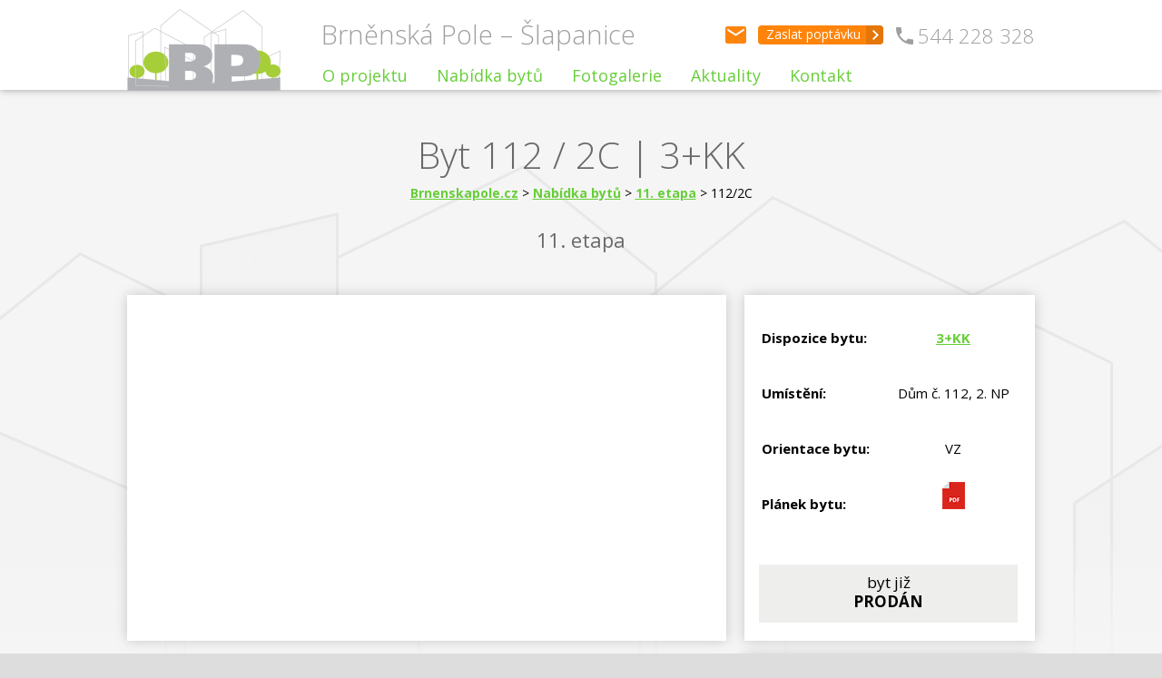

--- FILE ---
content_type: text/html
request_url: https://www.brnenskapole.cz/nabidka-bytu/11-etapa/byt-brno-3+KK-112-2c
body_size: 9374
content:
<!DOCTYPE html>
<html lang="cs" dir="ltr">
	<head>
		<meta name="viewport" content="initial-scale=1.0, user-scalable=no">
    <meta name="author" content="Comerto">
		<link rel="shortcut icon" href="/gfx/brnenska-pole-favicon.ico" />
    <meta property="og:image" content="https://www.brnenskapole.cz/gfx/brnenska-pole.jpg" />
        
        <script type="text/javascript" src="https://www.brnenskapole.cz/frams/pub/js/jquery-1.7.2.min.js"></script>        
		<meta charset="utf-8"><meta name="robots" content="index,follow" />
<link rel="canonical" href="https://www.brnenskapole.cz/nabidka-bytu/11-etapa/byt-brno-3+KK-112-2c"  />
<meta name="google-site-verification" content="s-QPJ5aBs5UygW5z0OogvueWkhgxRfdY-b-X37b8Ym0" />
<link rel="stylesheet" type="text/css" href="/gfx/x_auto_min_a0f489ea0ba535839058a5286aa8ec43.css"  />
<title>Prodej bytu 112/2C (3+KK, Brno - Šlapanice)  | Brněnská pole</title>
<script async src="https://www.googletagmanager.com/gtag/js?id=UA-19617853-1"></script><script>window.dataLayer = window.dataLayer || []; function gtag(){dataLayer.push(arguments);} gtag('js',new Date()); gtag('config', 'UA-19617853-1'); </script>
		
		<link href='https://fonts.googleapis.com/css?family=Open+Sans:400,300,300italic,400italic,600,600italic,700,700italic,800,800italic&subset=latin,latin-ext' rel='stylesheet' type='text/css' />
		<meta name="seznam-wmt" content="Icc60o7qqtNMb88RS9MrdzDruqFyNrY6" />
		<meta name="seznam-wmt" content="nAW2wBe4JlVcKtCQuaNwPX0al2NbGsJl" />
    <script src="/gfx/smooth-scroll.js"></script>
		<script src="/gfx/stellar.js"></script>
		<script>
			//----------------- stellar.js
		
			$(function(){
				var ua = navigator.userAgent,
				isMobileWebkit = /WebKit/.test(ua) && /Mobile/.test(ua);

				if (isMobileWebkit) {
					$('html').addClass('mobile');
				}else{
					if(!$.browser.msie){
						$.stellar({
							horizontalScrolling: false,
							verticalOffset: 0
						});
					}
				}
			});
		</script>
	</head>

	<body class="not_mobile not_tablet chrome page_id_202">
		<div class="topBar">
			<div class="content">
				
				<a href="/" title="Prodej bytů Šlapanice - Nové byty Brno" class="logo_link"><img src="/gfx/logo-nove-byty-brno.png" title="Brněnská pole - Nové byty ve Šlapanicích, byty Brno-Venkov" alt="Prodej bytů Šlapanice - nové byty Brno" class="logo" /></a>
				<div class="name_of_pages">Brněnská Pole – Šlapanice</div>
				<div class="name_of_pages_mobile_wrapper"><table style="height: 100%;width: 100%;"><tr><td valign="middle" style=""><div class="name_of_pages mobile">Brněnská Pole Šlapanice</div></td></tr></table></div>
				<div class="mobile_menu_launcher_wrapper"><div class="mobile_menu_launcher"></div></div>
				<div class="c2a_right">
					<div class="telephone">544 228 328</div>
					<a class="send_demand" href="#">
						Zaslat poptávku
						<div class="send_demand_arrow"></div>
					</a>
					<a href="mailto:info@brnenskapole.cz" class="mailto_envelope"></a>
				</div>
				<ul  id="menu"  class="sub_0 menu"><li class="open first  sub_0_li" id="menu_2_li" ><a href="https://www.brnenskapole.cz/o-projektu" title="O projektu | nové byty Šlapanice" class="open first  sub_0_a"  id="menu_2_a"  >O projektu</a><ul  class="sub_1 "><li class="first  sub_1_li" id="menu_23_li" ><a href="https://www.brnenskapole.cz/o-projektu/lokalita-a-projekt" title="Lokalita a projekt | nové byty Šlapanice" class="first  sub_1_a"  id="menu_23_a"  >Lokalita a projekt</a></li><li class=" sub_1_li" id="menu_28_li" ><a href="https://www.brnenskapole.cz/o-projektu/lokalita-zastavby-na-mape" title="Lokalita zástavby na mapě | nové byty Šlapanice" class=" sub_1_a"  id="menu_28_a"  >Lokalita zástavby na mapě</a></li><li class=" sub_1_li" id="menu_221_li" ><a href="https://www.brnenskapole.cz/o-projektu/obcanska-vybavenost-slapanice" title="Občanská vybavenost Šlapanic | nové byty Šlapanice" class=" sub_1_a"  id="menu_221_a"  >Občanská vybavenost Šlapanic</a></li><li class=" sub_1_li" id="menu_27_li" ><a href="https://www.brnenskapole.cz/o-projektu/plan-zastavby" title="Plán zástavby | nové byty Šlapanice" class=" sub_1_a"  id="menu_27_a"  >Plán zástavby</a></li><li class=" sub_1_li" id="menu_170_li" ><a href="https://www.brnenskapole.cz/o-projektu/standardni-vybaveni-bytu-so-118_119-so-301_302" title="Standardní vybavení bytů SO 118-119, SO 301-302 | nové byty Šlapanice" class=" sub_1_a"  id="menu_170_a"  >Standardní vybavení bytů SO 118-119, SO 301-302</a></li><li class=" sub_1_li" id="menu_25_li" ><a href="https://www.brnenskapole.cz/o-projektu/kvalita-stavby-z-hlediska-energeticke-narocnosti" title="Kvalita stavby z hlediska energetické náročnosti | nové byty Šlapanice" class=" sub_1_a"  id="menu_25_a"  >Kvalita stavby z hlediska energetické náročnosti</a></li><li class="last  sub_1_li" id="menu_24_li" ><a href="https://www.brnenskapole.cz/o-projektu/partneri" title="Partneři | nové byty Šlapanice" class="last  sub_1_a"  id="menu_24_a"  >Partneři</a></li></ul></li><li class="parent  sub_0_li" id="menu_266_li" ><a href="https://www.brnenskapole.cz/nabidka-bytu" title="Nabídka bytů | nové byty Šlapanice" class="parent  sub_0_a"  id="menu_266_a"  >Nabídka bytů</a></li><li class="open  sub_0_li" id="menu_5_li" ><a href="https://www.brnenskapole.cz/fotogalerie" title="Fotogalerie | nové byty Šlapanice" class="open  sub_0_a"  id="menu_5_a"  >Fotogalerie</a><ul  class="sub_1 "><li class="first  sub_1_li" id="menu_31_li" ><a href="https://www.brnenskapole.cz/fotogalerie/letecke-foto-arealu" title="Letecké foto areálu | nové byty Šlapanice" class="first  sub_1_a"  id="menu_31_a"  >Letecké foto areálu</a></li><li class=" sub_1_li" id="menu_29_li" ><a href="https://www.brnenskapole.cz/fotogalerie/prubeh-vystavby" title="Průběh výstavby | nové byty Šlapanice" class=" sub_1_a"  id="menu_29_a"  >Průběh výstavby</a></li><li class="last  sub_1_li" id="menu_30_li" ><a href="https://www.brnenskapole.cz/fotografie/vizualizace" title="Vizualizace | nové byty Šlapanice" class="last  sub_1_a"  id="menu_30_a"  >Vizualizace</a></li></ul></li><li class=" sub_0_li" id="menu_6_li" ><a href="https://www.brnenskapole.cz/aktuality" title="Aktuality | nové byty Šlapanice" class=" sub_0_a"  id="menu_6_a"  >Aktuality</a></li><li class="last  sub_0_li" id="menu_8_li" ><a href="https://www.brnenskapole.cz/kontakt" title="Kontakt | nové byty Šlapanice" class="last  sub_0_a"  id="menu_8_a"  >Kontakt</a></li></ul>			</div>
		</div>
		<div class="mobile_menu"><ul  id="menu"  class="sub_0 menu"><li class="open first  sub_0_li" id="menu_2_li" ><a href="https://www.brnenskapole.cz/o-projektu" title="O projektu | nové byty Šlapanice" class="open first  sub_0_a"  id="menu_2_a"  >O projektu</a><ul  class="sub_1 "><li class="first  sub_1_li" id="menu_23_li" ><a href="https://www.brnenskapole.cz/o-projektu/lokalita-a-projekt" title="Lokalita a projekt | nové byty Šlapanice" class="first  sub_1_a"  id="menu_23_a"  >Lokalita a projekt</a></li><li class=" sub_1_li" id="menu_28_li" ><a href="https://www.brnenskapole.cz/o-projektu/lokalita-zastavby-na-mape" title="Lokalita zástavby na mapě | nové byty Šlapanice" class=" sub_1_a"  id="menu_28_a"  >Lokalita zástavby na mapě</a></li><li class=" sub_1_li" id="menu_221_li" ><a href="https://www.brnenskapole.cz/o-projektu/obcanska-vybavenost-slapanice" title="Občanská vybavenost Šlapanic | nové byty Šlapanice" class=" sub_1_a"  id="menu_221_a"  >Občanská vybavenost Šlapanic</a></li><li class=" sub_1_li" id="menu_27_li" ><a href="https://www.brnenskapole.cz/o-projektu/plan-zastavby" title="Plán zástavby | nové byty Šlapanice" class=" sub_1_a"  id="menu_27_a"  >Plán zástavby</a></li><li class=" sub_1_li" id="menu_170_li" ><a href="https://www.brnenskapole.cz/o-projektu/standardni-vybaveni-bytu-so-118_119-so-301_302" title="Standardní vybavení bytů SO 118-119, SO 301-302 | nové byty Šlapanice" class=" sub_1_a"  id="menu_170_a"  >Standardní vybavení bytů SO 118-119, SO 301-302</a></li><li class=" sub_1_li" id="menu_25_li" ><a href="https://www.brnenskapole.cz/o-projektu/kvalita-stavby-z-hlediska-energeticke-narocnosti" title="Kvalita stavby z hlediska energetické náročnosti | nové byty Šlapanice" class=" sub_1_a"  id="menu_25_a"  >Kvalita stavby z hlediska energetické náročnosti</a></li><li class="last  sub_1_li" id="menu_24_li" ><a href="https://www.brnenskapole.cz/o-projektu/partneri" title="Partneři | nové byty Šlapanice" class="last  sub_1_a"  id="menu_24_a"  >Partneři</a></li></ul></li><li class="parent  sub_0_li" id="menu_266_li" ><a href="https://www.brnenskapole.cz/nabidka-bytu" title="Nabídka bytů | nové byty Šlapanice" class="parent  sub_0_a"  id="menu_266_a"  >Nabídka bytů</a></li><li class="open  sub_0_li" id="menu_5_li" ><a href="https://www.brnenskapole.cz/fotogalerie" title="Fotogalerie | nové byty Šlapanice" class="open  sub_0_a"  id="menu_5_a"  >Fotogalerie</a><ul  class="sub_1 "><li class="first  sub_1_li" id="menu_31_li" ><a href="https://www.brnenskapole.cz/fotogalerie/letecke-foto-arealu" title="Letecké foto areálu | nové byty Šlapanice" class="first  sub_1_a"  id="menu_31_a"  >Letecké foto areálu</a></li><li class=" sub_1_li" id="menu_29_li" ><a href="https://www.brnenskapole.cz/fotogalerie/prubeh-vystavby" title="Průběh výstavby | nové byty Šlapanice" class=" sub_1_a"  id="menu_29_a"  >Průběh výstavby</a></li><li class="last  sub_1_li" id="menu_30_li" ><a href="https://www.brnenskapole.cz/fotografie/vizualizace" title="Vizualizace | nové byty Šlapanice" class="last  sub_1_a"  id="menu_30_a"  >Vizualizace</a></li></ul></li><li class=" sub_0_li" id="menu_6_li" ><a href="https://www.brnenskapole.cz/aktuality" title="Aktuality | nové byty Šlapanice" class=" sub_0_a"  id="menu_6_a"  >Aktuality</a></li><li class="last  sub_0_li" id="menu_8_li" ><a href="https://www.brnenskapole.cz/kontakt" title="Kontakt | nové byty Šlapanice" class="last  sub_0_a"  id="menu_8_a"  >Kontakt</a></li></ul><div style="clear: both;"></div></div>		
		
    <div class="tableBar subpage">
			     <div class="content"><h1 class="section_heading">Byt 112 / 2C | 3+KK</h1><div class="brdcrmb"><span itemscope itemtype="https://schema.org/BreadcrumbList"><a href="https://www.brnenskapole.cz/" title="Brnenskapole.cz | nové byty Šlapanice" class="breadcrumbs_item home">Brnenskapole.cz</a> > <span class="breadcrumbs_item" itemprop="itemListElement" itemscope itemtype="https://schema.org/ListItem"><meta itemprop="position" content="1" /><a href="https://www.brnenskapole.cz/nabidka-bytu" title="Nabídka bytů | nové byty Šlapanice" itemprop="item"><span class="breadcrumbs_item_name" itemprop="name">Nabídka bytů</span></a></span> > <span class="breadcrumbs_item" itemprop="itemListElement" itemscope itemtype="https://schema.org/ListItem"><meta itemprop="position" content="2" /><a href="https://www.brnenskapole.cz/nabidka-bytu/11-etapa" title="11. etapa | nové byty Šlapanice" itemprop="item"><span class="breadcrumbs_item_name" itemprop="name">11. etapa</span></a></span> > <span class="breadcrumbs_item" itemprop="itemListElement" itemscope itemtype="https://schema.org/ListItem"><meta itemprop="position" content="3" /><a href="https://www.brnenskapole.cz/nabidka-bytu/11-etapa/byt-brno-3+KK-112-2c" title="112/2C | nové byty Šlapanice" itemprop="item"></a><span class="breadcrumbs_item_name" itemprop="name">112/2C</span></span></span></div><p class="section_subheading">11. etapa</p><div class="subpage_photo_presenter" style="position:relative;"><div class="presenter_secondary_pics"  style="top: 12px;"></div><div class="presenter_secondary_pics presenter_secondary_pics_right"  style="top: 12px;"></div></div><div class="subpage_dispozice">
					<table class="subpage_dispozice">
						<tr>
							<th>Dispozice bytu:</th><td><a href="https://www.brnenskapole.cz/nabidka-bytu/11-etapa?dispozice=3%2BKK" title="prodej nového bytu Brno Šlapanice 3+KK">3+KK</a></td>
						</tr>
						<tr>
							<th>Umístění:</th><td>Dům č. 112, 2. NP</td>
						</tr>
						<tr>
							<th>Orientace bytu:</th><td>VZ</td>
						</tr>
                                      
        						<tr>
        							<th>Plánek bytu:</th><td><a href="/data/katalog/byty/141_karta.pdf" download="planek_bytu_141.pdf" title="3+KK - Prodej bytů Šlapanice Brno">
									<img src="/gfx/pdfIcon.png" class="pdf_icon" alt="3+KK - Prodej bytů Šlapanice Brno" /></a></td>
        						</tr></table>
					<div class="subpage_cena"><div class="inner">byt již<br/><span class="strong">PRODÁN</span></DIV></div>
				</div><div class="subpage_show_more_right">
					<a class="send_demand big subpage_c2a_green" href="#">
						Více informací
						<div class="send_demand_arrow big"></div>
					</a>
				</div>
				<div style="clear: both;"></div>
			</div>
		</div>
		<div class="souvisejici_informace_section" id="souvisejici_sekce">
			<div class="content">
				<h2 class="subpage_subheading">Související informace k bytu 112/2C - 3+KK</h2>
				<div class="subpage_additional_content_wrapper">
					<script>
						$(document).ready(function(){
							$('a.zalozka').click(function(e){
								e.preventDefault();
								trida_zobrazit = $(this).attr('data-zalozka-name');
								$('div.zalozka_data').slideUp(200);
								$('div.zalozka_data.' + trida_zobrazit).slideDown(200);
								$('a.zalozka').removeClass('active');
								$(this).addClass('active');
							});
						});
					</script>
					<div class="bar_zalozky">
            <a href="#souvisejici_sekce" data-zalozka-name="vice" class="zalozka active prvni" style="">Doplňující informace</a>
						<a href="#souvisejici_sekce" data-zalozka-name="prvni" class="zalozka druha " style="padding-top: 17px;">Plánek lokality</a>
						<a href="#souvisejici_sekce" data-zalozka-name="druha" class="zalozka treti ">Informace <br />o koupi</a>
						<a href="#souvisejici_sekce" data-zalozka-name="treti" class="zalozka ctvrta" style="padding-top: 17px;">Poptávka</a>
					</div>
					<div class="content_zalozky">
            <div class="zalozka_data vice" style="">
            <h3>Doplňující informace</h3>
            <div class="mainTableWrap"><table>
	<tbody><tr>
		<th align="left">Dispozice bytu:</th>
		<td align="left"><a href="https://www.brnenskapole.cz/nabidka-bytu/11-etapa?dispozice=3%2BKK" title="prodej nového bytu Brno Šlapanice 3+KK">3+KK</a></td>
	</tr>
	<tr>
		<th align="left">Umístění:</th>
		<td align="left">Dům č. 112, 2. NP</td>
	</tr>
	<tr class="alt">
		<th align="left">Byt č.:</th>
		<td align="left">112/2C</td>
	</tr>
	<tr>
		<th align="left">Orientace bytu 3+KK:</th>
		<td align="left">VZ</td>
	</tr>
	<tr>
		<td>&nbsp;</td>
		<td>&nbsp;</td>
	</tr>
	<tr class="alt">
		<th align="left">Lodžie</th>
		<td align="left">8 m<sup>2</sup></td>
	</tr>
	<tr>
		<th align="left">Celkem užitná plocha (bez lodžie)</font></th>
		<td align="left">70.9 m<sup>2</sup></td>
	</tr>
	<tr class="alt">
		<th align="left">Celkem podlahová plocha (bez lodžie)</font></th>
		<td align="left">73.9 m<sup>2</sup></td>
	</tr>
	<tr>
		<th align="left">Sklep</th>
		<td align="left"><a href="/data/katalog/byty/141_sklep.pdf" download="sklep_bytu_141">2.3 m<sup>2</sup></a></td>
	</tr>
	<tr class="alt">
		<th align="left">Garážové stání</th>
		<td align="left"><a href="/data/katalog/byty/141_garaz.pdf" download="garaz_bytu_141">možno dokoupit</a></td>
	</tr>
  </tbody></table></div>
</div>
          
						<div class="zalozka_data prvni" style="display: none;">
							<div class="zvetsit_stahnout">
								<a rel="lightbox[items]" href="/data/170301-situace-brnenska-pole-byty-brno.png" class="planek_zvetsit">Zvětšit</a>
								<a href="/data/170301-plan-zastavby.pdf" class="planek_stahnout">Stáhnout</a>
							</div>
							<div class="planek_lokality">
								<a rel="lightbox[items]" href="/data/170301-situace-brnenska-pole-byty-brno.png"><img src="/data/170301-situace-brnenska-pole-byty-brno-thumb.png" class="planek_lokality_thumb" alt="Prodej bytů 3+KK – Šlapanice u Brna"/></a>
							</div>
						</div>
						<div class="zalozka_data druha" style="display: none;">
							<h3>Informace o koupi</h3>
              <p><strong><span style="color: #63b4cd;">ÚSTNÍ REZERVACE BYTU 3+kk V OSOBNÍM VLASTNICTVÍ</span></strong></p>
<ul>
<li><a href="https://www.brnenskapole.cz/kontakt">návštěva klientského centra, Brněnská Pole 1808/1, Šlapanice</a> na nezávazné schůzce nebo</li>
<li><a href="mailto:info@brnenskapole.cz?subject=Rezervace%20bytu">zaslání e-mailu</a>, které nahrazuje ústní rezervaci</li>
<li>seznámení se s konkrétní nabídkou bytů 3+kk v osobním vlastnictví</li>
<li>ústní rezervace, která je nezávazná a je sjednávána na dobu 7 dnů</li>
<li>v této lhůtě je nezbytné potvrdit svůj zájem o koupi bytu 3+kk podpisem Smlouvy o smlouvě budoucí kupní</li>
</ul>
<p><strong><span style="color: #63b4cd;">SMLOUVA O SMLOUVĚ BUDOUCÍ KUPNÍ (dále jen SSBK)</span></strong></p>
<ul>
<li>SSBK upravuje vztah mezi budoucím kupujícím a budoucím prodávajícím</li>
<li>SSBK specifikuje byt a příslušenství k bytu</li>
<li>SSBK upravuje vybraný způsob financování a platební podmínky včetně splátkového kalendáře</li>
<li>1. zálohu kupní ceny ve výši 10% celkové ceny včetně DPH hradí klient do 7 dnů od podpisu této smlouvy</li>
<li>2. zálohu kupní ceny ve výši 40% celkové ceny včetně DPH hradí klient po zapsání rozestavěného bytu do Katastru nemovitostí</li>
<li>3. doplatek ve výši 50 % celkové ceny hradí klient po kolaudaci před podpisem vlastní kupní smlouvy</li>
<li>harmonogram plateb není možné měnit</li>
<li>vždy platí, že kupní cena musí být uhrazena před podpisem kupní smlouvy</li>
<li>klient má možnost úprav bytu, které jsou samostatně řešeny v příloze SSBK</li>
</ul>
<p><strong><span style="color: #63b4cd;">PRAVIDLA KLIENTSKÝCH ZMĚN ( Příloha č. 2 SSBK)</span></strong></p>
<ul>
<li>klient má možnost dohodnout si v našem Klientském centru změnu oproti standardům</li>
<li>v Pravidlech klientských změn jsou popsány zásady, kategorie a postup při uplatňování klientských změn</li>
<li>klientské změny jsou hrazeny budoucím kupujícím dle kategorizace změny</li>
<li>klientské změny jsou uplatňovány jen do určitých termínů, stanovených ve smlouvě</li>
</ul>
<p><strong><span style="color: #63b4cd;">KUPNÍ SMLOUVA na byt 3+kk<br /></span></strong></p>
<ul>
<li>před podpisem Kupní smlouvy klient uhradí doplatek ceny dle platebního kalendáře</li>
<li>podpis vlastní Kupní smlouvy</li>
<li>Kupní smlouva je podána na katastrální úřad, kde je zapsáno vlastnictví k jednotce včetně spoluvlastnického podílu na společných částech bytového domu a pozemku, současně s návrhem na výmaz zástavního práva ČS, a.s. jako úvěrující banky</li>
</ul>
<p><strong><span style="color: #63b4cd;">SPOLEČENSTVÍ VLASTNÍKŮ</span></strong></p>
<ul>
<li>po zavkladování bytových jednotek v katastru nemovitostí se stanete automaticky členy společenství vlastníků, nikoliv z vlastní vůle</li>
<li>správce, určený dosavadním vlastníkem budovy, Vám pomůže založit právnickou osobu a zapsat ji k příslušnému rejstříkovému soudu</li>
<li>pravidla pro přispívání na správu a údržbu domu a za služby nastaví původní vlastník dle Stanov společenství, které jsou součástí Prohlášení vlastníka, po založení právnické osoby si již budete řešit sami v rámci společenství</li>
</ul>
<p><strong>Není vám jasné, jak postupovat při koupi bytu 3+kk</strong>? Zavolejte nám:</p>
<ul>
<li><strong>pevná linka:</strong> 544 228 328</li>
<li><strong>mobil:</strong> 603 244 470, 728 454 669</li>
</ul>
<p>Chápeme, že je pro vás koupě bytu 3+kk ve Šlapanicích důležitým životním krokem a prioritní událostí. S tímto vědomím k celé situaci přistupujeme, proto vám poskytneme maximum informací a pomoc, aby pro vás koupě nového bytu byla co nejvíce jednoduchá a bezproblémová. </p>
						</div>
						
						<div class="zalozka_data treti" style="display: none;">
							<h3>Poptávka</h3>
							<div class="cform_container " id="cform_1" ><form action="https://www.brnenskapole.cz/cform-send-1" method="post" enctype="multipart/form-data" name="cf1" id="form_ffcf1"  onsubmit="return form_test_ffcf1();" ><input type="hidden" name="form[cf1][xi][db_table]" value="mod_cform_savedforms_1" /><input type="hidden" name="form[cf1][xi][AST]" value="089178e493310a1de0d32f3eb302af31;17687554462" /><input type="hidden" name="form[cf1][xi][ASH]" value="email" /><style>.athp_email{position:fixed;top:-1000px;visibility:collapse;z-index:-1;}</style><input type="email" name="form[cf1][ts][email]" value="" class="athp_email" tabindex="-1" autocomplete="athp_email_1768755446" autocorrect="off" autocapitalize="none" spellcheck="false"><input type="hidden" class="form form_hidden" name="form[cf1][tt][date]" value="1768755446" id="form_ffcf1_date" title=""    /><input type="hidden" class="form form_hidden" name="form[cf1][tt][from_page]" value="112/2C" id="form_ffcf1_from_page" title=""    /><div class="cform_item cform_item_id_1 cform_item_type_text" ><div class="cform_text cform_text_id_1 cform_text_type_text"><label class="cform_label  cform_label_id_1 cform_label_type_text_label">Jméno</label></div><div class="cform_form cform_form_id_1 cform_form_type_text"><input type="text" class="form form_text" name="form[cf1][tt][1]" value="" id="form_ffcf1_1" title=""    /></div></div><div class="cform_item cform_item_id_2 cform_item_type_text cform_required" ><div class="cform_text cform_text_id_2 cform_text_type_text cform_required"><label class="cform_label  cform_label_id_1 cform_label_type_text cform_label_id_2 cform_label_type_text_label">E-mail*</label></div><div class="cform_form cform_form_id_2 cform_form_type_text cform_required"><input type="email" class="form form_text form_email" name="form[cf1][tt][2]" value="" id="form_ffcf1_2" title=""   autocomplete="email"   required  /><input type="hidden" name="form[cf1][xt][MANDATORY][2]" value="1"/><input type="hidden" name="form[cf1][xt][EMAIL_FORMAT_REQUIRED][2]" value="1"/></div></div><div class="cform_item cform_item_id_3 cform_item_type_text cform_required" ><div class="cform_text cform_text_id_3 cform_text_type_text cform_required"><label class="cform_label  cform_label_id_1 cform_label_type_text cform_label_id_2 cform_label_type_text cform_label_id_3 cform_label_type_text_label">Telefon*</label></div><div class="cform_form cform_form_id_3 cform_form_type_text cform_required"><input type="tel" class="form form_text form_tel" name="form[cf1][tt][3]" value="" id="form_ffcf1_3" title=""   autocomplete="tel"   required  /><input type="hidden" name="form[cf1][xt][MANDATORY][3]" value="1"/><input type="hidden" name="form[cf1][xt][PHONE_FORMAT_REQUIRED][3]" value="1"/></div></div><div class="cform_item cform_item_id_4 cform_item_type_text" ><div class="cform_text cform_text_id_4 cform_text_type_text"><label class="cform_label  cform_label_id_1 cform_label_type_text cform_label_id_2 cform_label_type_text cform_label_id_3 cform_label_type_text cform_label_id_4 cform_label_type_text_label">Předmět</label></div><div class="cform_form cform_form_id_4 cform_form_type_text"><input type="text" class="form form_text" name="form[cf1][tt][4]" value="" id="form_ffcf1_4" title=""    /></div></div><div class="cform_item cform_item_id_5 cform_item_type_textarea" ><div class="cform_text cform_text_id_5 cform_text_type_textarea"><label class="cform_label  cform_label_id_1 cform_label_type_text cform_label_id_2 cform_label_type_text cform_label_id_3 cform_label_type_text cform_label_id_4 cform_label_type_text cform_label_id_5 cform_label_type_textarea_label">Zpráva</label></div><div class="cform_form cform_form_id_5 cform_form_type_textarea"><textarea cols="20" rows="5" class="form form_textarea" name="form[cf1][tt][5]" id="form_ffcf1_5" title=""   ></textarea></div></div><div class="cform_item cform_item_type_submit"><div class="cform_form_submit"><input class="form_submit" type="submit"  value="Odeslat"  id="form_ffcf1_"  /></div></div><input type="hidden" name="form[cf1][xi][items]" value="7" /><input type="hidden" name="form[cf1][xi][security]" value="9d29353afd075a7a3f2c660dbeaff1a8" /></form><script type="text/javascript" src="https://www.brnenskapole.cz/frams/pub/js/sys_func.js"></script><script >var is_sended;var reg_email_test = /^([A-Za-z0-9_\-\.])+\@([A-Za-z0-9_\-\.])+\.([A-Za-z]{2,4})$/;
var reg_phone_test = /^[+]?[()/0-9. -]{9,}$/;
function form_test_ffcf1(){
var p_t = "";var p_rc = new Array();var p_rt = new Array();
if(is_sended==true){p_t+="Formůlář se již odesílá, prosím čekejte!";}
else if(MyObjById('form_ffcf1_2').value=='' && MyObjById('form_ffcf1_2').value!='0'){p_t+="Údaj E-mail* je povinný!"+"\n";}else if(MyObjById('form_ffcf1_2').value!='' && reg_email_test.test(MyObjById('form_ffcf1_2').value)==false){p_t+="V poli E-mail* jste nezadali email ve správném formátu!"+"\n";}else if(MyObjById('form_ffcf1_3').value=='' && MyObjById('form_ffcf1_3').value!='0'){p_t+="Údaj Telefon* je povinný!"+"\n";}else if(MyObjById('form_ffcf1_3').value!='' && reg_phone_test.test(MyObjById('form_ffcf1_3').value)==false){p_t+="V poli Telefon* jste nezadali telefon ve správném formátu!"+"\n";}

if(p_t!=""){alert(p_t);return false;}else{is_sended=1;return true;}
};
</script></div>
						</div>
            
            
            
					</div>
				</div>
			</div>
		</div>    
    
   
  
    
		
		<div class="topPresenter subpage">
			<div class="content">
				<div class="slider_and_c2a">
					<div class="slider full">
						<div class="sliderbx_container " id="sliderbx_container_2"><ul id="sliderbx_data_2" class="sliderbx_data"><li id="sliderbx_data_2_li_id_3" class="sliderbx_data_li sliderbx_data_2_li_id_3 " style=""><img src="/data/slides/slider-full-1.png" alt="Prodej bytů Brno Šlapanice - Slide 1" /><span class="sliderbx_data_li_sizer sliderbx_data_2_li_sizer" id="sliderbx_data_2_li_sizer_3"></span></li><li id="sliderbx_data_2_li_id_4" class="sliderbx_data_li sliderbx_data_2_li_id_4 " style=""><img src="/data/slides/slide-full-2.jpg" alt="Prodej bytů Brno Šlapanice - Slide 2" /><span class="sliderbx_data_li_sizer sliderbx_data_2_li_sizer" id="sliderbx_data_2_li_sizer_4"></span></li><li id="sliderbx_data_2_li_id_7" class="sliderbx_data_li sliderbx_data_2_li_id_7 " style=""><img src="/data/slides/slide-full-3.jpg" alt="Prodej bytů Brno Šlapanice - Slide 3"/><span class="sliderbx_data_li_sizer sliderbx_data_2_li_sizer" id="sliderbx_data_2_li_sizer_7"></span></li><li id="sliderbx_data_2_li_id_8" class="sliderbx_data_li sliderbx_data_2_li_id_8 " style=""><img src="/data/slides/slide-full-4.jpg" alt="Prodej bytů Brno Šlapanice - Slide 4" /><span class="sliderbx_data_li_sizer sliderbx_data_2_li_sizer" id="sliderbx_data_2_li_sizer_8"></span></li></ul></div>					</div>
				</div>
			</div>
		</div>
		<!--<div class="perks" data-stellar-background-ratio="0.3" data-stellar-vertical-offset="150">-->
		<div class="perks">
			<div class="stinek">
				<div class="content">
				
				</div>
			</div>
		</div>
		
		<div class="footerBar">
			<div class="content">
				<div class="footer_col_left">
					<span class="brnenska_pole">2026 &copy; Brněnská pole Invest, s.r.o.</span><br />
					Brněnská Pole 1808/1<br />
					2. patro, 664 51 Šlapanice
				</div>
				<div class="footer_col_center">
					544 228 328, 603 244 470
					<a href="mailto:info@brnenskapole.cz">info@brnenskapole.cz</a>
				</div>
				<div class="footer_col_right">
					<span class="byty_slapanice"><a href="https://www.brnenskapole.cz/">Byty Šlapanice</a></span><br />
					<a href="https://www.brnenskapole.cz/mapa-webu">Mapa webu</a><br />
					<span class="credit">Webové stránky vyrobilo <a href="https://www.comerto.com">Comerto</a></span>
				</div>
                <div class="footer_text">
                    Brněnská pole, a.s. zajišťuje výstavbu a prodej bytů ve Šlapanicích v rámci uvedeného projektu rozděleného do více etap. Byty v lokalitě Brno-venkov lze zakoupit i rezervovat ve 4 variantách dispozic, viz konkrétní etapa výstavby. Jedná se o moderní novostavby bytů v žádané lokalitě. Byty Šlapanice = Brněnská pole!
                </div>

        <p class="footer_links">
        <a href="https://www.brnenskapole.cz/nabidka-bytu">Byty Šlapanice</a> -
        <a href="https://www.brnenskapole.cz/nabidka-bytu?dispozice=1+KK-brno&stav=vse&dum=vse&vchod=vse&patro=vse&orientace=vse">Prodej bytu 1+kk Brno</a> -
        <a href="https://www.brnenskapole.cz/nabidka-bytu?dispozice=2+KK-brno&stav=vse&dum=vse&vchod=vse&patro=vse&orientace=vse">Byty na prodej Brno 2+kk</a> -
        <a href="https://www.brnenskapole.cz/info-pro-kupujici/koupe-bytu-ve-slapanicich">Koupě bytu ve Šlapanicích</a>
        <a href="https://www.podnovou.cz/rodinne-domy" target="_blank">Domy na prodej Mikulov</a>


        </p>

			</div>
		</div>


		<div class="rezervacePopupBg"></div>
		<div class="rezervacePopup">
			<div class="popupCloseButton"></div>
			<div align="center">
				<h2>Zašlete nám poptávku / Zeptejte se na cokoli</h2><br />
				<div class="cform_container " id="cform_2" ><form action="https://www.brnenskapole.cz/cform-send-2" method="post" enctype="multipart/form-data" name="cf2" id="form_ffcf2"  onsubmit="return form_test_ffcf2();" ><input type="hidden" name="form[cf2][xi][db_table]" value="mod_cform_savedforms_2" /><input type="hidden" name="form[cf2][xi][AST]" value="089178e493310a1de0d32f3eb302af31;17687554462" /><input type="hidden" name="form[cf2][xi][ASH]" value="email" /><style>.athp_email{position:fixed;top:-1000px;visibility:collapse;z-index:-1;}</style><input type="email" name="form[cf2][ts][email]" value="" class="athp_email" tabindex="-1" autocomplete="athp_email_1768755446" autocorrect="off" autocapitalize="none" spellcheck="false"><input type="hidden" class="form form_hidden" name="form[cf2][tt][date]" value="1768755446" id="form_ffcf2_date" title=""    /><input type="hidden" class="form form_hidden" name="form[cf2][tt][from_page]" value="112/2C" id="form_ffcf2_from_page" title=""    /><div class="cform_item cform_item_id_6 cform_item_type_text" ><div class="cform_text cform_text_id_6 cform_text_type_text"><label class="cform_label  cform_label_id_6 cform_label_type_text_label">Jméno</label></div><div class="cform_form cform_form_id_6 cform_form_type_text"><input type="text" class="form form_text" name="form[cf2][tt][6]" value="" id="form_ffcf2_6" title=""    /></div></div><div class="cform_item cform_item_id_7 cform_item_type_text cform_required" ><div class="cform_text cform_text_id_7 cform_text_type_text cform_required"><label class="cform_label  cform_label_id_6 cform_label_type_text cform_label_id_7 cform_label_type_text_label">E-mail*</label></div><div class="cform_form cform_form_id_7 cform_form_type_text cform_required"><input type="email" class="form form_text form_email" name="form[cf2][tt][7]" value="" id="form_ffcf2_7" title=""   autocomplete="email"   required  /><input type="hidden" name="form[cf2][xt][MANDATORY][7]" value="1"/><input type="hidden" name="form[cf2][xt][EMAIL_FORMAT_REQUIRED][7]" value="1"/></div></div><div class="cform_item cform_item_id_8 cform_item_type_text" ><div class="cform_text cform_text_id_8 cform_text_type_text"><label class="cform_label  cform_label_id_6 cform_label_type_text cform_label_id_7 cform_label_type_text cform_label_id_8 cform_label_type_text_label">Telefon*</label></div><div class="cform_form cform_form_id_8 cform_form_type_text"><input type="tel" class="form form_text form_tel" name="form[cf2][tt][8]" value="" id="form_ffcf2_8" title=""   autocomplete="tel"   /><input type="hidden" name="form[cf2][xt][PHONE_FORMAT_REQUIRED][8]" value="1"/></div></div><div class="cform_item cform_item_id_9 cform_item_type_textarea" ><div class="cform_text cform_text_id_9 cform_text_type_textarea"><label class="cform_label  cform_label_id_6 cform_label_type_text cform_label_id_7 cform_label_type_text cform_label_id_8 cform_label_type_text cform_label_id_9 cform_label_type_textarea_label">Zpráva</label></div><div class="cform_form cform_form_id_9 cform_form_type_textarea"><textarea cols="20" rows="5" class="form form_textarea" name="form[cf2][tt][9]" id="form_ffcf2_9" title=""   ></textarea></div></div><div class="cform_item cform_item_type_submit"><div class="cform_form_submit"><input class="form_submit" type="submit"  value="Odeslat"  id="form_ffcf2_"  /></div></div><input type="hidden" name="form[cf2][xi][items]" value="6" /><input type="hidden" name="form[cf2][xi][security]" value="13222e41af95b03edf50b032a90e6b2d" /></form><script >function form_test_ffcf2(){
var p_t = "";var p_rc = new Array();var p_rt = new Array();
if(is_sended==true){p_t+="Formůlář se již odesílá, prosím čekejte!";}
else if(MyObjById('form_ffcf2_7').value=='' && MyObjById('form_ffcf2_7').value!='0'){p_t+="Údaj E-mail* je povinný!"+"\n";}else if(MyObjById('form_ffcf2_7').value!='' && reg_email_test.test(MyObjById('form_ffcf2_7').value)==false){p_t+="V poli E-mail* jste nezadali email ve správném formátu!"+"\n";}else if(MyObjById('form_ffcf2_8').value!='' && reg_phone_test.test(MyObjById('form_ffcf2_8').value)==false){p_t+="V poli Telefon* jste nezadali telefon ve správném formátu!"+"\n";}

if(p_t!=""){alert(p_t);return false;}else{is_sended=1;return true;}
};
</script></div>			</div>
		</div>

		<script>
			$(document).ready(function(){
				$('div.rezervacePopupBg, div.popupCloseButton').click(function(){
					$('div.rezervacePopupBg').fadeOut();
					$('div.rezervacePopup').fadeOut();
					/*$('html, body').css({
						'overflow': 'auto',
						'height': 'auto'
					});*/
				});
				$('div.c2a_right a.send_demand').click(function(){
					//e.preventDefault();
					$('div.rezervacePopupBg').fadeIn();
					$('div.rezervacePopup').fadeIn();
					/*$('html, body').css({
						'overflow': 'hidden',
						'height': '100%'
					});*/
				});
			});
		</script>



		<script>
			$(document).ready(function(){
				$('div.articles_small_item').wrap('<div class="grid_unit_1"></div>');
				$('div.articles_small_more a').append('<div class="send_demand_arrow big"></div>');
				$('div.articles_small_more a').addClass('send_demand');
				$('div.articles_small_more a').addClass('big');

				// skryti / zobrazeni filtru

				$('div.more_filters a').click(function(e){
					e.preventDefault();

					if(!window.vice_filtru){
						window.vice_filtru = 0;
					}

					if(window.vice_filtru == 0){
						$('div.grid.filtry div.unit.less_important').css({'display':'inline-block'});
						$(this).text('Zobrazit méně filtrů');
						window.vice_filtru = 1;
					}else{
						$('div.grid.filtry div.unit.less_important').slideUp(300);
						$(this).text('Zobrazit více filtrů');
						window.vice_filtru = 0;
					}
				});

				// scroll to v detailu bytu

				$('div.subpage_c2a_left a.send_demand.big.subpage_c2a_orange').click(function(e){
					e.preventDefault();

					var offset;
					offset = $(".subpage_additional_content_wrapper").offset().top;
					offset = offset - 190;

					$('html, body').animate({
						scrollTop:  offset
					}, 1000);

					trida_zobrazit = 'ctvrta';
					$('div.zalozka_data').slideUp(200);
					$('div.zalozka_data.treti').slideDown(200);
					$('a.zalozka').removeClass('active');
					$('a.zalozka.' + trida_zobrazit).addClass('active');

				});

				$('div.subpage_show_more_right a.send_demand.big.subpage_c2a_green').click(function(e){
					e.preventDefault();

					var offset;
					offset = $(".subpage_additional_content_wrapper").offset().top;
					offset = offset - 190;

					$('html, body').animate({
						scrollTop:  offset
					}, 1000);

					trida_zobrazit = 'prvni';
					$('div.zalozka_data').slideUp(200);
					$('div.zalozka_data.vice').slideDown(200);
					$('a.zalozka').removeClass('active');
					$('a.zalozka.' + trida_zobrazit).addClass('active');

				});


				// predvyplneni formulare v detailu bytu

				mam_zajem = $('h1.section_heading').text();

				$('#form_ffcf1_4').val(mam_zajem);

				// mobilni menu

				mobile_menu_showed = 'no';
				$('div.mobile_menu_launcher').click(function(){
					if(mobile_menu_showed == 'no'){
						$('div.mobile_menu').slideDown();
						mobile_menu_showed = 'yes';
					}else{
						$('div.mobile_menu').slideUp();
						mobile_menu_showed = 'no';
					}
				});

				// sedy odkaz kdyz prodano

				$('td.imo_status a').each(function(){
					if($(this).text()=='prodán'){
						$(this).addClass('sold');
					}
				});

			});
		</script>
		<script>if(window.performance){ gtag('event','timing_complete',{'name':'load','value': Math.round(performance.now()),'event_category':'Ender'});}</script>

<script src="/gfx/x_auto_min_f5e2b1076160ad97c34e6313ee4c6d6a.js"></script><link rel="stylesheet" href="https://www.brnenskapole.cz/frams/pub/js/lightbox2/css/lightbox.css" /><script >
lightbox.option({'resizeDuration':500,'wrapAround':true,'imageFadeDuration':300,'alwaysShowNavOnTouchDevices':true,'albumLabel': "  %1 / %2"})
$(document).ready(function(){$("#sliderbx_data_2").bxSlider({nextSelector: '#slider-next',
prevSelector: '#slider-prev',
nextText: 'Dopředu →',
prevText: '← Zpět',
pager: true,
mode: 'fade',
speed: 600,
auto: true   
});});</script>
		<!-- Facebook Pixel Code -->
			<script>
			!function(f,b,e,v,n,t,s){if(f.fbq)return;n=f.fbq=function(){n.callMethod?
			n.callMethod.apply(n,arguments):n.queue.push(arguments)};if(!f._fbq)f._fbq=n;
			n.push=n;n.loaded=!0;n.version='2.0';n.queue=[];t=b.createElement(e);t.async=!0;
			t.src=v;s=b.getElementsByTagName(e)[0];s.parentNode.insertBefore(t,s)}(window,
			document,'script','//connect.facebook.net/en_US/fbevents.js');

			fbq('init', '748863285219607');
			fbq('track', "PageView");</script>
			<noscript><img alt="Facebook Pixel" height="1" width="1" style="display:none"
			src="https://www.facebook.com/tr?id=748863285219607&ev=PageView&noscript=1"
			/></noscript>
		<!-- End Facebook Pixel Code -->


		<!-- MOD BLOCKS | FOOTER - CODES etc. -->

		

	</body>
</html>


--- FILE ---
content_type: text/css
request_url: https://www.brnenskapole.cz/gfx/x_auto_min_a0f489ea0ba535839058a5286aa8ec43.css
body_size: 5122
content:
html,body{padding:0px;margin:0px;text-align:center;position:relative;background:#dddddd url('whitenoise-361x370.png') fixed;font-family:'Open Sans',sans-serif;font-size:14px;}a:link,a:visited{color:#67ce39;font-weight:bold;}a.sold:link,a.sold:visited{color:#cccccc;}div.topBar{position:relative;top:0px;height:99px;background:#ffffff;width:100%;min-width:1200px;-webkit-box-shadow:0px 0px 8px 0px rgba(0,0,0,0.35);box-shadow:0px 0px 8px 0px rgba(0,0,0,0.35);z-index:555;}div.topBar div.content{margin:auto;width:1000px;text-align:left;}div.topPresenter{width:100%;min-width:1200px;height:700px;background:url('bg2.png') no-repeat top center;padding-top:1px;position:relative;z-index:65;}div.topPresenter.subpage{position:relative;z-index:40;}div.topPresenter div.content{margin:auto;width:1000px;text-align:left;}img.logo{margin-top:5px;float:left;border:0px;}div.name_of_pages{color:#9E9FA1;float:left;margin-left:44px;margin-top:18px;font-weight:100;font-size:29px;}div.telephone{float:right;background:url('telefon.png') left no-repeat;padding-left:25px;color:#9E9FA1;font-size:22px;font-weight:100;}a.send_demand:link,a.send_demand:visited{display:block;float:right;width:129px;padding-left:9px;height:21px;background:#ff840b;color:#ffffff;text-decoration:none;font-size:14px;border-radius:4px;margin-top:4px;margin-right:13px;font-weight:normal;}a.send_demand:hover{background:#67ce39;}div.send_demand_arrow{float:right;width:19px;height:100%;background:url('zobacek-doprava-maly.png') rgba(0,0,0,0.1) center center no-repeat;-webkit-border-top-right-radius:4px;-webkit-border-bottom-right-radius:4px;-moz-border-radius-topright:4px;-moz-border-radius-bottomright:4px;border-top-right-radius:4px;border-bottom-right-radius:4px;}a.send_demand.big{width:221px;height:32px;font-size:19px;font-weight:400;line-height:30px;float:none;margin:auto;}div.send_demand_arrow.big{background:url('zobacek-doprava-button.png') rgba(0,0,0,0.1) center center no-repeat;width:35px;}div.c2a_wrap,div.articles_small_more{margin-top:40px;clear:both;}a.mailto_envelope:link,a.mailto_envelope:visited{display:block;float:right;margin-right:13px;border:0px;margin-top:5px;width:23px;height:19px;background:url('obalka.png');}a.mailto_envelope:hover{background:url('obalka-h.png');}div.c2a_right{float:right;margin-top:24px;}ul.sub_0.menu{float:right;list-style:none;width:785px;padding-left:45px;}ul.sub_0.menu li{float:left;margin-right:32px;font-size:18px;}ul.sub_0.menu li a:link,ul.sub_0.menu li a:visited{color:#67ce39;text-decoration:none;font-weight:normal;}ul.sub_0.menu li a:hover{color:#3aa809;}div.slider_and_c2a{margin-top:161px;}div.slider{float:left;width:660px;height:425px;margin-top:18px;margin-left:18px;}div.slider.full{width:963px;}div.main_c2a{float:right;width:285px;height:425px;background-color:#f5f5f6;margin-right:18px;margin-top:18px;text-align:center;}ul.sliderbx_data{margin:0px;padding:0px;}ul#sliderbx_data_1{width:660px;height:425px;margin:0px;padding:0px;list-style:none;}ul#sliderbx_data_1 > *{margin:0px;padding:0px;}a.main_c2a_link:link,a.main_c2a_link:visited{display:block;width:248px;height:117px;background:#67ce39 url('whitenoise-361x370.png');border:1px solid rgba(42,116,20,0.72);margin:auto;margin-top:18px;text-shadow:1px 1.7px 5px rgba(0,0,0,0.17);color:white;font-size:23px;font-weight:400;line-height:53px;text-decoration:none;}a.main_c2a_link.two,a.main_c2a_link.three{line-height:26px;}a.main_c2a_link:hover{text-decoration:underline;}a.main_c2a_link:hover > div.arrow_clickable{background:#5bb941 url('zobacek-doprava-rozklik.png') center center no-repeat;}div.arrow_clickable{float:right;width:54px;height:100%;background:#67ce39 url('zobacek-doprava-rozklik.png') center center no-repeat;-webkit-box-shadow:inset 1.5px 2.6px 13px rgba(0,0,0,0.45);box-shadow:inset 1.5px 2.6px 13px rgba(0,0,0,0.45);}a.main_c2a_link div.txt{margin-top:30px;}div.bx-pager-item{display:inline-block;}a.bx-pager-link:link,a.bx-pager-link:visited{display:inline-block;width:14px;height:14px;margin-right:10px;background-color:#bcbdc0;font-size:0px;}a.bx-pager-link:hover,a.bx-pager-link.active{background-color:#67ce39;}div.bx-pager.bx-default-pager{margin-top:5px;text-align:left;width:150px;margin-left:440px;}div.perks{width:100%;min-width:1200px;height:472px;margin-top:-250px;position:relative;z-index:30;background:url('brnenska-pole.jpg') center center no-repeat;}div.perks div.stinek,div.photoBar div.stinek{width:100%;height:100%;background-color:rgba(0,0,0,0.23);position:relative;z-index:40;}div.tableBar{width:100%;min-width:1200px;text-align:center;height:auto;padding-bottom:50px;padding-top:1px;background:#f9f9f9 url('bg1.png') top center no-repeat;}div.tableBar.txt{background:#efeeee;}div.tableBar.aktuality{background:#b5b4b4;}div.tableBar.subpage{background:#f5f5f5 url('bg1-subpage.png') top center no-repeat;max-height:10000px;position:relative;z-index:50;-webkit-box-shadow:0px 0px 12px 0px rgba(0,0,0,0.25);box-shadow:0px 0px 12px 0px rgba(0,0,0,0.25);}div.tableBar div.content{margin:auto;width:1000px;}table.mainTable{width:100%;margin:auto;border-collapse:collapse;background:#ffffff;-webkit-box-shadow:0px 0px 4px 0px rgba(0,0,0,0.15);box-shadow:0px 0px 4px 0px rgba(0,0,0,0.15);}table.mainTable th,table.mainTable td{border:1px solid #dddddd;text-align:center;padding:4px;}table.mainTable th{padding:8px;}h2.section_heading,h1.section_heading{margin-top:50px;margin-bottom:12px;font-weight:normal;font-size:41px;line-height:41px;font-weight:300;color:dimgrey;}div.tableBar.aktuality h2.section_heading{color:#ffffff;}p.section_subheading{color:dimgrey;font-size:22px;font-weight:400;line-height:41px;text-align:center;margin-bottom:40px;}div.photoBar{width:100%;height:265px;min-width:1200px;text-align:center;background:url('koupelna.jpg') center center no-repeat;}div.photoBar div.content{margin:auto;width:1000px;opacity:1 !important;position:relative;z-index:50;}div.photoBar a:link,div.photoBar a:visited{color:white;font-size:29px;font-weight:300;line-height:74px;opacity:1 !important;position:relative;z-index:55;top:-170px;text-decoration:none;}div.photoBar a:hover{text-decoration:underline;}div.col_left{-webkit-box-sizing:border-box;box-sizing:border-box;float:left;width:50%;padding-right:12px;text-align:left;margin-top:30px;}div.col_right{-webkit-box-sizing:border-box;box-sizing:border-box;float:right;width:50%;padding-left:12px;text-align:left;margin-top:30px;}div.videoBar{width:100%;min-width:1200px;height:75vh;padding-top:0px;background:url('bg-video.jpg');background-size:cover;overflow:hidden;}div.videoBar div.content{margin:auto;width:1000px;}div.kolecko{width:160px;height:127px;padding-top:33px;border-radius:160px;background-color:rgba(255,255,255,0.61);-webkit-box-shadow:1.5px 2.6px 23.8px 0.2px rgba(0,0,0,0.28);box-shadow:1.5px 2.6px 23.8px 0.2px rgba(0,0,0,0.28);margin:auto;margin-top:235px;}div.sipecka{width:84px;height:96px;background:url('sipecka.png') no-repeat;margin-left:50px;}div.footerBar{height:200px;padding-top:25px;width:100%;min-width:1200px;background:url('bg-footer.png');background-size:cover;font-size:20px;padding-bottom:20px}div.footerBar div.content{margin:auto;width:1000px;}div.footer_col_left{float:left;-webkit-box-sizing:border-box;box-sizing:border-box;width:33%;text-align:left;}div.footer_col_center{float:left;-webkit-box-sizing:border-box;box-sizing:border-box;width:33%;font-size:23px;font-weight:600;line-height:37px;margin-top:20px;}div.footer_col_right{float:right;-webkit-box-sizing:border-box;box-sizing:border-box;width:33%;text-align:right;}div.footerBar span.brnenska_pole{font-weight:600;font-size:17px;line-height:41px;}div.footerBar span.byty_slapanice{line-height:41px;}div.footer_col_center a:link,div.footer_col_center a:visited,div.footer_col_right a:link,div.footer_col_right a:visited{color:#67ce39;text-decoration:none;}span.credit{font-size:16px;line-height:27px;}div.subpage_photo_presenter{float:left;width:660px;height:381px;background-color:white;-webkit-box-shadow:0 0 13px rgba(0,0,0,0.19);box-shadow:0 0 13px rgba(0,0,0,0.19);}div.subpage_dispozice{-webkit-box-sizing:border-box;box-sizing:border-box;float:right;width:320px;height:381px;padding:16px;background-color:white;-webkit-box-shadow:0 0 13px rgba(0,0,0,0.19);box-shadow:0 0 13px rgba(0,0,0,0.19);}div.subpage_c2a_left{float:left;width:660px;height:92px;background-color:white;-webkit-box-shadow:0 0 13px rgba(0,0,0,0.19);box-shadow:0 0 13px rgba(0,0,0,0.19);margin-top:16px;}div.subpage_show_more_right{float:right;width:321px;height:92px;background-color:white;-webkit-box-shadow:0 0 13px rgba(0,0,0,0.19);box-shadow:0 0 13px rgba(0,0,0,0.19);margin-top:16px;}img.presenter_main_img{border:0px;margin-top:16px;margin-left:16px;}div.presenter_secondary_pics{width:150px;position:relative;top:-336px;left:16px;}div.presenter_secondary_pics_right{position:absolute;right:16px;top:16px;left:unset;}img.presenter_secondary_img{width:150px;height:104px;-webkit-box-shadow:0 3px 7px rgba(0,0,0,0.26);box-shadow:0 3px 7px rgba(0,0,0,0.26);border:0px;margin-bottom:16px;}table.subpage_dispozice{width:100%;font-size:15px;line-height:57px;}table.subpage_dispozice th{font-weight:700;text-align:left;}table.subpage_dispozice img.pdf_icon{width:25px;height:30px;border:0px;}div.subpage_cena{width:285px;height:55px;padding-top:9px;background-color:#eeefed;margin-top:35px;}div.subpage_cena div.inner{font-size:17px;line-height:21px;}div.subpage_cena div.inner span.strong{font-weight:700;}a.subpage_c2a_green:link,a.subpage_c2a_green:visited{margin-top:30px;background:#67ce39;}a.subpage_c2a_green:hover{background:#58b72d;}a.subpage_c2a_orange:link,a.subpage_c2a_orange:visited{margin-top:30px;width:300px;}div.souvisejici_informace_section{width:100%;min-width:1200px;background:#ffffff url('bg2-subpage.png') no-repeat top;padding-top:40px;padding-bottom:40px;position:relative;z-index:45;-webkit-box-shadow:0px 0px 12px 0px rgba(0,0,0,0.25);box-shadow:0px 0px 12px 0px rgba(0,0,0,0.25);}div.souvisejici_informace_section div.content{width:1000px;margin:auto;}h2.subpage_subheading{font-size:31px;font-weight:300;line-height:41px;color:dimgrey;}div.subpage_additional_content_wrapper{-webkit-box-sizing:border-box;box-sizing:border-box;width:100%;padding:16px;height:auto;background-color:white;border:1px solid #ccc9c9;}div.bar_zalozky{width:100%;height:61px;}a.zalozka:link,a.zalozka:visited{float:left;-webkit-box-sizing:border-box;box-sizing:border-box;margin-right:10px;display:block;height:61px;width:176px;padding-top:9px;background:url('zalozka-neaktivni.png');font-size:20px;font-weight:300;line-height:20px;color:#000000;text-decoration:none;}a.zalozka.active{background:#efefef;}a.zalozka:hover{background:#efefef;}div.content_zalozky{background:#efefef;width:100%;-webkit-box-sizing:border-box;box-sizing:border-box;padding:16px;}div.zvetsit_stahnout{width:100%;height:149px;background-color:#a6ce39;-webkit-box-sizing:border-box;box-sizing:border-box;padding-top:50px;}a.planek_zvetsit:link,a.planek_zvetsit:visited{display:block;float:left;-webkit-box-sizing:border-box;box-sizing:border-box;color:white;font-size:31px;font-weight:300;line-height:40px;background:url('zoom-icon.png') no-repeat;padding-left:55px;width:220px;height:49px;text-decoration:none;margin-left:239px;}a.planek_stahnout:link,a.planek_stahnout:visited{display:block;float:left;-webkit-box-sizing:border-box;box-sizing:border-box;color:white;font-size:31px;font-weight:300;line-height:40px;background:url('download-icon.png') no-repeat;padding-left:55px;width:220px;height:49px;text-decoration:none;margin-left:25px;}div.planek_lokality{background:#ffffff;margin-top:16px;}img.planek_lokality_thumb{border:0px;}div.articles_small_container{-webkit-box-sizing:border-box;box-sizing:border-box;width:100%;margin-top:25px;}div.grid_unit_1{float:left;width:50%;padding:10px;-webkit-box-sizing:border-box;box-sizing:border-box;}div.articles_small_item{width:100%;height:161px;background-color:rgba(108,108,108,0.4);border:1px solid white;text-align:left;-webkit-box-sizing:border-box;box-sizing:border-box;padding:12px;overflow:hidden;}div.articles_small_container:after{clear:both;}div.articles_small_title a:link,div.articles_small_title a:visited{font-size:21px;font-weight:600;line-height:19px;text-decoration:none;color:#ffffff;}div.articles_small_title a:hover{text-decoration:underline;}div.articles_small_title h2{margin-top:0px;margin-bottom:4px;}div.articles_small_date{font-size:14px;font-style:italic;line-height:15px;color:#ffffff;}div.articles_small_text{color:#ffffff;font-size:16px;font-weight:400;line-height:19px;margin-top:8px;margin-bottom:16px;}div.articles_small_link{float:right;position:relative;top:-12px;}div.articles_small_link a:link,div.articles_small_link a:visited{display:block;width:158px;height:22px;background-color:#6c6c6c;border-radius:4px;color:#ffffff;text-align:center;text-decoration:none;font-size:13px;font-weight:600;line-height:21px;}div.articles_small_link a:hover{background-color:#000000;}div.articles_small_more{padding-top:40px;}div.articles_small_more a:link,div.articles_small_more a:visited{font-size:14px;line-height:32px;}div.subpage_text{float:none;width:100%;-webkit-box-sizing:border-box;box-sizing:border-box;background:#ffffff;padding:16px;padding-bottom:40px;margin-top:0px;-webkit-box-shadow:0px 0px 4px 0px rgba(0,0,0,0.19);box-shadow:0px 0px 4px 0px rgba(0,0,0,0.19);text-align:left;}div.subpage_text.have_submenu{width:713px;float:right;margin-top:1px;}ul.sub_1{display:none;}#user_sitemap_primary ul.sub_1{display:block;}div.subpage_submenu{float:left;width:274px;text-align:left;background:#ffffff;padding:12px;-webkit-box-sizing:border-box;box-sizing:border-box;border:1px solid #e6e6e7;margin-right:12px;margin-bottom:12px;}ul.sub_0.submenu{list-style:none;padding:0px;margin:0px;}ul.sub_0.submenu li{}ul.sub_0.submenu li a:link,ul.sub_0.submenu li a:visited{display:block;-webkit-box-sizing:border-box;box-sizing:border-box;padding:12px;background:#67ce39;border-bottom:1px solid #ffffff;color:#ffffff;text-decoration:none;font-weight:600;}ul.sub_0.submenu li a:hover{-webkit-box-shadow:inset 1.5px 2.6px 13px rgba(0,0,0,0.25);box-shadow:inset 1.5px 2.6px 13px rgba(0,0,0,0.25);}ul.sub_0.submenu li a.active{background:#ff840b;}div.grid.filtry{-webkit-box-sizing:border-box;box-sizing:border-box;margin:0px -8px;}div.grid.filtry div.unit{-webkit-box-sizing:border-box;box-sizing:border-box;width:50%;padding:8px;display:inline-block;}div.grid.filtry div.unit.less_important{display:none;}div.main_submenu{float:left;-webkit-box-sizing:border-box;box-sizing:border-box;width:100%;padding:16px;border:1px solid #e6e6e7;background:#f5f5f6;}div.main_submenu ul{list-style:none;float:left;margin:0px;padding:0px;}div.main_submenu ul li{float:left;border-right:1px solid #FFF;}div.main_submenu ul li a:link,div.main_submenu ul li a:visited{display:block;-webkit-box-sizing:border-box;box-sizing:border-box;padding:4px;padding-left:8px;padding-right:8px;background:#67CE39 none repeat scroll 0% 0%;color:#FFF;text-decoration:none;font-weight:600;}div.main_submenu ul li a:hover{-webkit-box-shadow:inset 1.5px 2.6px 13px rgba(0,0,0,0.25);box-shadow:inset 1.5px 2.6px 13px rgba(0,0,0,0.25);}div.main_submenu ul li a.active:link,div.main_submenu ul li a.active:visited{background:#ff840b;}div.main_submenu ul li a.all:link,div.main_submenu ul li a.all:visited{background:#52b027;}div.cat_items{clear:both;padding-top:20px;}div.submenu_parent_name_div{float:left;width:110px;font-weight:bold;line-height:28px;}div.more_filters{text-align:center;width:auto;padding:8px;padding-left:16px;padding-right:16px;border:1px solid #e6e6e7;background:#f5f5f6;clear:both;margin-top:8px;}div.presenter_main_img_wrap{height:349px;}div.zalozka_data{text-align:left;}div.zalozka_data table{border-collapse:collapse;font-size:14px;margin-top:25px;background:#ffffff;width:100%;}div.zalozka_data table td,div.zalozka_data table th{border:1px solid #cccccc;padding:8px;}div.zalozka_data table th{width:50%;}input.form.form_text,textarea.form.form_textarea{border:1px solid #cccccc;padding:8px;width:350px;}div.cform_item{margin-bottom:8px;}div.cform_text{font-weight:bold;}div.zalozka_data.vice h3{text-align:center;font-size:22px;}div.zalozka_data.druha h3{text-align:center;font-size:22px;}div.zalozka_data.treti h3{font-size:22px;}div.zalozka_data.treti{text-align:center;}div.articles_list_item{border-bottom:1px solid #cccccc;padding-bottom:15px;margin-bottom:15px;}div.articles_list_link{}div.articles_list_date{font-size:12px;font-style:italic;}div.rezervacePopupBg{width:100%;height:100%;background:rgba(255,255,255,0.73);position:fixed;top:0px;left:0px;bottom:0px;right:0px;z-index:888;display:none;}div.rezervacePopup{width:650px;margin-left:-350px;text-align:left;padding:25px;padding-bottom:40px;background:#ffffff;position:absolute;left:50%;top:140px;display:none;border-radius:8px;-webkit-box-shadow:0px 0px 19px 0px rgba(0,0,0,0.35);box-shadow:0px 0px 19px 0px rgba(0,0,0,0.35);z-index:901;}div.popupCloseButton{float:right;cursor:pointer;background:url('popup-close.png');width:41px;height:41px;margin-right:-40px;margin-top:-40px;}video.hp_video{display:block;width:auto !important;height:75vh !important;cursor:pointer;margin:auto;}div.photo_right{float:right;width:400px;text-align:center;clear:right;margin-bottom:16px;}div.gallery_container#gallery_project{max-width:320px;margin-left:16px;}div.gallery_container#gallery_project{max-width:320px;margin-left:16px;}#gallery_project div.gallery_img img{max-width:320px;height:auto;}div.gallery_info{font-style:italic;}.gallery_item{}div.subpage_text img{max-width:100%;}#gallery_project .gallery_item{margin:00px;}.lb-outerContainer{background:transparent !important;}div.mobile_menu_launcher,div.mobile_menu_launcher_wrapper,div.mobile_menu{display:none;}div.main_c2a.mobile,div.name_of_pages.mobile{display:none;}div.name_of_pages_mobile_wrapper{display:none;}div.kontakt_foto_left{float:left;width:49%;margin-bottom:25px;}div.kontakt_mapa_right{float:right;width:49%;}iframe.iframe_mapa_kontakt{width:100%;height:450px;border:0;}table.gal_rozcestnik{width:100%;}.hp_text{text-align:left;margin-top:25px;}#more_text{display:none;}div.paging{text-align:center;}div.paging span{margin-right:1em;}.footer_text{font-size:14px;text-align:left;float:left;margin-top:20px;}body.mobile .topBar,body.mobile .topPresenter,body.mobile .perks,body.mobile .tableBar,body.mobile .photoBar,body.mobile .videoBar,body.mobile .footerBar,body.mobile p.footer_links{padding:3% 0 !important;width:100% !important;min-width:100% !important;max-width:100% !important;}body.mobile .photoBar,body.mobile .videoBar,body.mobile .perks{padding:0 !important;}body.mobile .videoBar{height:auto !important;width:100% !important;}body.mobile .perks{height:auto !important;margin-top:0px !important;}body.mobile .perks .content{padding-bottom:6% !important;padding-top:6% !important;padding-left:16px !important;padding-right:16px !important;}body.mobile .topBar{height:85px !important;padding:0px !important;}body.mobile .topBar div.content{padding:0px 16px !important;}body.mobile .c2a_right{display:none;}body.mobile div.mobile_menu{width:100%;padding:3% 0;float:none;clear:both;background:#ececec;display:none;border:0px;width:100%;margin-top:0px !important;margin-left:0px;}body.mobile div.mobile_menu ul{width:100%;margin-left:0px;}body.mobile div.mobile_menu li{float:none;width:100%;border-bottom:1px solid #ffffff;}body.mobile div.mobile_menu li a{width:100%;padding:4% 0;display:block;height:100%;background:#67ce39;color:#ffffff !important;}body.mobile .content{width:auto !important;border:none !important;text-align:center !important;padding-left:16px;padding-right:16px;}body.mobile table.mainTable{min-width:700px;}body.mobile div.mainTableWrap{width:100% !important;overflow:auto !important;}body.mobile div.main_c2a.mobile{display:block;margin-top:0px;}body.mobile div.main_c2a{float:none;margin:auto;width:100%;height:auto;padding-top:18px;margin-top:160px;line-height:119px !important;}body.mobile div.main_c2a div.main_c2a_item{display:inline-block;}body.mobile div.main_c2a div.main_c2a_item div.main_c2a_item_inner{padding:8px;}body.mobile div.main_c2a a{display:inline-block !important;vertical-align:middle;float:none;margin-top:0px !important;margin-bottom:18px !important;}body.mobile div.main_c2a a.two{}body.mobile div.name_of_pages{display:none;}body.mobile div.name_of_pages.mobile{display:block;float:none !important;text-align:center !important;margin:auto !important;font-size:160%;line-height:120%;width:100% !important;}body.mobile div.name_of_pages_mobile_wrapper{display:table !important;vertical-align:middle !important;float:left !important;height:85px !important;width:50% !important;text-align:center !important;}body.mobile div.slider{display:block;float:none;width:100%;margin-left:0px;}body.mobile div.bx-pager.bx-default-pager{margin:auto;width:auto;text-align:center;}body.mobile div.bx-pager.bx-default-pager a{display:inline-block !important;float:none;}body.mobile .col_left,body.mobile .col_right{width:100% !important;display:block !important;float:none !important;margin-left:0px !important;padding-left:0px !important;}body.mobile .grid_unit_1{width:99% !important;display:block !important;float:none !important;height:auto !important;}body.mobile video.hp_video{height:auto !important;width:100% !important;}body.mobile div.subpage_submenu{margin:auto;margin-top:18px;width:99.9%;}body.mobile ul#menu{}body.mobile div.mobile_menu_launcher_wrapper{display:block;float:right;width:20%;}body.mobile div.mobile_menu_launcher{display:block;float:right;background:#67ce39 url('mobile-menu-icon.png') center center no-repeat;width:55px;height:55px;border-radius:85px;margin-top:16px;z-index:999999;}body.mobile a.logo_link{display:block !important;width:30% !important;float:left !important;text-align:center;}body.mobile img.logo{margin-top:16px;width:100px !important;}body.mobile div.slider{width:100% !important;}body.mobile div.sliderbx_container{width:100% !important;}body.mobile div.bx-viewport li{width:100% !important;height:412px !important;overflow:hidden !important;}body.mobile div.bx-viewport li img{width:100% !important;}body.mobile div.topPresenter{display:none;}body.mobile div.gallery_container.photo_right{margin-left:0px !important;max-width:100% !important;}body.mobile div.gallery_container.photo_right img{max-width:100% !important;}body.mobile div.subpage_dispozice{width:100%;float:none;margin:0px;margin-top:16px;height:auto;}body.mobile div.subpage_cena{width:100%;}body.mobile div.subpage_photo_presenter{width:100%;float:none;margin:0px;height:auto;}body.mobile div.presenter_main_img_wrap{max-width:100%;height:auto;text-align:center;}body.mobile div.presenter_secondary_pics{top:16px !important;left:4px !important;margin:auto !important;padding-bottom:16px;width:100%;position:relative !important;}body.mobile div.presenter_secondary_pics a{display:inline-block;}body.mobile div.subpage_c2a_left{width:100%;float:none;margin:0px;margin-top:16px;padding-top:1px;}body.mobile a.send_demand.big.subpage_c2a_orange{width:223px;}body.mobile div.subpage_show_more_right{width:100%;float:none;padding-top:1px;}body.mobile div.souvisejici_informace_section{width:100%!important;min-width:100% !important;}body.mobile div.souvisejici_informace_section div.content{padding:0 16px !important;width:auto !important;}body.mobile div.subpage_additional_content_wrapper{width:100% !important;-webkit-box-sizing:border-box;box-sizing:border-box;}body.mobile div.subpage_additional_content_wrapper img{max-width:100% !important;}body.mobile a.zalozka{width:100%;float:none;margin:0px;}body.mobile div.bar_zalozky{height:auto;}body.mobile div.zvetsit_stahnout{height:auto;padding:16px 16px 1px 16px;}body.mobile a.planek_zvetsit,body.mobile a.planek_stahnout{margin:0;float:none;margin-bottom:16px;width:100%;}body.mobile input.form.form_text,body.mobile textarea.form.form_textarea{-webkit-box-sizing:border-box;box-sizing:border-box;width:85%;}body.mobile div.footer_col_left{float:none;width:100%;margin:0;text-align:center;}body.mobile div.footer_col_center{float:none;width:100%;margin:0;}body.mobile div.footer_col_right{float:none;width:100%;margin:0;text-align:center;}body.mobile div.footerBar{width:100%;height:auto;background-size:cover;}body.mobile div.footerBar div.content{}body.mobile div.perks.subpage{height:210px !important;}body.mobile div.kontakt_foto_left{float:none;width:100%;}body.mobile div.kontakt_mapa_right{float:none;width:100%;}body.mobile iframe.iframe_mapa_kontakt{width:100%;height:250px !important;border:0;}body.mobile table.gal_rozcestnik{width:100%;display:block;text-align:center;}body.mobile table.gal_rozcestnik tbody{display:block;width:100% !important;margin:auto;}body.mobile table.gal_rozcestnik tr{display:block;width:100%;margin:auto;}body.mobile table.gal_rozcestnik td{display:block;margin:auto;width:100%;text-align:center;margin-bottom:16px;}body.mobile table.gal_rozcestnik td img{margin-bottom:8px;}p.footer_links{font-size:14px;text-align:left;clear:both;margin-top:15px;float:left;width:100%;}.search_results_item{margin-top:20px;}.search_results_item .search_results_title{font-size:125%;}figure{width:50%;float:left;margin:0;text-align:center;margin:20px 0;font-style:italic;}.text_table{border-collapse:collapse;}.text_table td{border:1px solid #aaa;padding:10px;}.text_table_head{background-color:#67ce39;color:#fff;}.fig_img{width:50%;padding:2%;float:left;-webkit-box-sizing:border-box;box-sizing:border-box;}h2.hp_text{margin-bottom:0;}.whyInSlapaniceContainer{display:flex;text-align:left;min-width:1200px;justify-content:center;margin-top:40px;}.whyInSlapaniceContainer{margin-bottom:40px;}.hpItem{width:1000px;}.hpItem > img{width:1000px;}.gallery_container{display:grid;grid-template-columns:1fr 1fr 1fr;grid-column-gap:10px;grid-row-gap:10px;}.gallery_container .gallery_item{text-align:center;}.gallery_container .gallery_item img{width:100%;}.gallery_container figure{width:auto;margin:0;}.page_id_266 figure{float:none;width:100%;}

--- FILE ---
content_type: application/javascript
request_url: https://www.brnenskapole.cz/gfx/smooth-scroll.js
body_size: 3967
content:
// SmoothScroll for websites v1.2.1
// Licensed under the terms of the MIT license.
 
// People involved
// - Balazs Galambosi (maintainer)
// - Michael Herf (Pulse Algorithm)
 
(function(){
// Scroll Variables (tweakable)
var defaultOptions = {
 
// Scrolling Core
frameRate : 200, // [Hz]
animationTime : 1200, // [px]
stepSize : 140, // [px]
 
// Pulse (less tweakable)
// ratio of "tail" to "acceleration"
pulseAlgorithm : true,
pulseScale : 8,
pulseNormalize : 1,
 
// Acceleration
accelerationDelta : 40, // 20
accelerationMax : 1, // 1
 
// Keyboard Settings
keyboardSupport : true, // option
arrowScroll : 50, // [px]
 
// Other
touchpadSupport : true,
fixedBackground : true,
excluded : ""
};
 
var options = defaultOptions;
 
 
// Other Variables
var isExcluded = false;
var isFrame = false;
var direction = { x: 0, y: 0 };
var initDone = false;
var root = document.documentElement;
var activeElement;
var observer;
var deltaBuffer = [ 120, 120, 120 ];
 
var key = { left: 37, up: 38, right: 39, down: 40, spacebar: 32,
pageup: 33, pagedown: 34, end: 35, home: 36 };
 
 
/***********************************************
* SETTINGS
***********************************************/
 
var options = defaultOptions;
 
 
/***********************************************
* INITIALIZE
***********************************************/
 
/**
* Tests if smooth scrolling is allowed. Shuts down everything if not.
*/
function initTest() {
 
var disableKeyboard = false;
// disable keyboard support if anything above requested it
if (disableKeyboard) {
removeEvent("keydown", keydown);
}
 
if (options.keyboardSupport && !disableKeyboard) {
addEvent("keydown", keydown);
}
}
 
/**
* Sets up scrolls array, determines if frames are involved.
*/
function init() {
if (!document.body) return;
 
var body = document.body;
var html = document.documentElement;
var windowHeight = window.innerHeight;
var scrollHeight = body.scrollHeight;
// check compat mode for root element
root = (document.compatMode.indexOf('CSS') >= 0) ? html : body;
activeElement = body;
initTest();
initDone = true;
 
// Checks if this script is running in a frame
if (top != self) {
isFrame = true;
}
 
/**
* This fixes a bug where the areas left and right to
* the content does not trigger the onmousewheel event
* on some pages. e.g.: html, body { height: 100% }
*/
else if (scrollHeight > windowHeight &&
(body.offsetHeight <= windowHeight ||
html.offsetHeight <= windowHeight)) {
 
// DOMChange (throttle): fix height
var pending = false;
var refresh = function () {
if (!pending && html.scrollHeight != document.height) {
pending = true; // add a new pending action
setTimeout(function () {
html.style.height = document.height + 'px';
pending = false;
}, 500); // act rarely to stay fast
}
};
html.style.height = 'auto';
setTimeout(refresh, 10);
 
// clearfix
if (root.offsetHeight <= windowHeight) {
var underlay = document.createElement("div");
underlay.style.clear = "both";
body.appendChild(underlay);
}
}
 
// disable fixed background
if (!options.fixedBackground && !isExcluded) {
body.style.backgroundAttachment = "scroll";
html.style.backgroundAttachment = "scroll";
}
}
 
 
/************************************************
* SCROLLING
************************************************/
var que = [];
var pending = false;
var lastScroll = +new Date;
 
/**
* Pushes scroll actions to the scrolling queue.
*/
function scrollArray(elem, left, top, delay) {
delay || (delay = 1000);
directionCheck(left, top);
 
if (options.accelerationMax != 1) {
var now = +new Date;
var elapsed = now - lastScroll;
if (elapsed < options.accelerationDelta) {
var factor = (1 + (30 / elapsed)) / 2;
if (factor > 1) {
factor = Math.min(factor, options.accelerationMax);
left *= factor;
top *= factor;
}
}
lastScroll = +new Date;
}
// push a scroll command
que.push({
x: left,
y: top,
lastX: (left < 0) ? 0.99 : -0.99,
lastY: (top < 0) ? 0.99 : -0.99,
start: +new Date
});
// don't act if there's a pending queue
if (pending) {
return;
}
 
var scrollWindow = (elem === document.body);
var step = function (time) {
var now = +new Date;
var scrollX = 0;
var scrollY = 0;
for (var i = 0; i < que.length; i++) {
var item = que[i];
var elapsed = now - item.start;
var finished = (elapsed >= options.animationTime);
// scroll position: [0, 1]
var position = (finished) ? 1 : elapsed / options.animationTime;
// easing [optional]
if (options.pulseAlgorithm) {
position = pulse(position);
}
// only need the difference
var x = (item.x * position - item.lastX) >> 0;
var y = (item.y * position - item.lastY) >> 0;
// add this to the total scrolling
scrollX += x;
scrollY += y;
// update last values
item.lastX += x;
item.lastY += y;
// delete and step back if it's over
if (finished) {
que.splice(i, 1); i--;
}
}
 
// scroll left and top
if (scrollWindow) {
window.scrollBy(scrollX, scrollY);
}
else {
if (scrollX) elem.scrollLeft += scrollX;
if (scrollY) elem.scrollTop += scrollY;
}
// clean up if there's nothing left to do
if (!left && !top) {
que = [];
}
if (que.length) {
requestFrame(step, elem, (delay / options.frameRate + 1));
} else {
pending = false;
}
};
// start a new queue of actions
requestFrame(step, elem, 0);
pending = true;
}
 
 
/***********************************************
* EVENTS
***********************************************/
 
/**
* Mouse wheel handler.
* @param {Object} event
*/
function wheel(event) {
 
if (!initDone) {
init();
}
var target = event.target;
var overflowing = overflowingAncestor(target);
// use default if there's no overflowing
// element or default action is prevented
if (!overflowing || event.defaultPrevented ||
isNodeName(activeElement, "embed") ||
(isNodeName(target, "embed") && /\.pdf/i.test(target.src))) {
return true;
}
 
var deltaX = event.wheelDeltaX || 0;
var deltaY = event.wheelDeltaY || 0;
// use wheelDelta if deltaX/Y is not available
if (!deltaX && !deltaY) {
deltaY = event.wheelDelta || 0;
}
 
// check if it's a touchpad scroll that should be ignored
if (!options.touchpadSupport && isTouchpad(deltaY)) {
return true;
}
 
// scale by step size
// delta is 120 most of the time
// synaptics seems to send 1 sometimes
if (Math.abs(deltaX) > 1.2) {
deltaX *= options.stepSize / 120;
}
if (Math.abs(deltaY) > 1.2) {
deltaY *= options.stepSize / 120;
}
scrollArray(overflowing, -deltaX, -deltaY);
event.preventDefault();
}
 
/**
* Keydown event handler.
* @param {Object} event
*/
function keydown(event) {
 
var target = event.target;
var modifier = event.ctrlKey || event.altKey || event.metaKey ||
(event.shiftKey && event.keyCode !== key.spacebar);
// do nothing if user is editing text
// or using a modifier key (except shift)
// or in a dropdown
if ( /input|textarea|select|embed/i.test(target.nodeName) ||
target.isContentEditable ||
event.defaultPrevented ||
modifier ) {
return true;
}
// spacebar should trigger button press
if (isNodeName(target, "button") &&
event.keyCode === key.spacebar) {
return true;
}
var shift, x = 0, y = 0;
var elem = overflowingAncestor(activeElement);
var clientHeight = elem.clientHeight;
 
if (elem == document.body) {
clientHeight = window.innerHeight;
}
 
switch (event.keyCode) {
case key.up:
y = -options.arrowScroll;
break;
case key.down:
y = options.arrowScroll;
break;
case key.spacebar: // (+ shift)
shift = event.shiftKey ? 1 : -1;
y = -shift * clientHeight * 0.9;
break;
case key.pageup:
y = -clientHeight * 0.9;
break;
case key.pagedown:
y = clientHeight * 0.9;
break;
case key.home:
y = -elem.scrollTop;
break;
case key.end:
var damt = elem.scrollHeight - elem.scrollTop - clientHeight;
y = (damt > 0) ? damt+10 : 0;
break;
case key.left:
x = -options.arrowScroll;
break;
case key.right:
x = options.arrowScroll;
break;
default:
return true; // a key we don't care about
}
 
scrollArray(elem, x, y);
event.preventDefault();
}
 
/**
* Mousedown event only for updating activeElement
*/
function mousedown(event) {
activeElement = event.target;
}
 
 
/***********************************************
* OVERFLOW
***********************************************/
var cache = {}; // cleared out every once in while
setInterval(function () { cache = {}; }, 10 * 1000);
 
var uniqueID = (function () {
var i = 0;
return function (el) {
return el.uniqueID || (el.uniqueID = i++);
};
})();
 
function setCache(elems, overflowing) {
for (var i = elems.length; i--;)
cache[uniqueID(elems[i])] = overflowing;
return overflowing;
}
 
function overflowingAncestor(el) {
var elems = [];
var rootScrollHeight = root.scrollHeight;
do {
var cached = cache[uniqueID(el)];
if (cached) {
return setCache(elems, cached);
}
elems.push(el);
if (rootScrollHeight === el.scrollHeight) {
if (!isFrame || root.clientHeight + 10 < rootScrollHeight) {
return setCache(elems, document.body); // scrolling root in WebKit
}
} else if (el.clientHeight + 10 < el.scrollHeight) {
overflow = getComputedStyle(el, "").getPropertyValue("overflow-y");
if (overflow === "scroll" || overflow === "auto") {
return setCache(elems, el);
}
}
} while (el = el.parentNode);
}
 
 
/***********************************************
* HELPERS
***********************************************/
 
function addEvent(type, fn, bubble) {
window.addEventListener(type, fn, (bubble||false));
}
 
function removeEvent(type, fn, bubble) {
window.removeEventListener(type, fn, (bubble||false));
}
 
function isNodeName(el, tag) {
return (el.nodeName||"").toLowerCase() === tag.toLowerCase();
}
 
function directionCheck(x, y) {
x = (x > 0) ? 1 : -1;
y = (y > 0) ? 1 : -1;
if (direction.x !== x || direction.y !== y) {
direction.x = x;
direction.y = y;
que = [];
lastScroll = 0;
}
}
 
var deltaBufferTimer;
 
function isTouchpad(deltaY) {
if (!deltaY) return;
deltaY = Math.abs(deltaY)
deltaBuffer.push(deltaY);
deltaBuffer.shift();
clearTimeout(deltaBufferTimer);
var allDivisable = (isDivisible(deltaBuffer[0], 120) &&
isDivisible(deltaBuffer[1], 120) &&
isDivisible(deltaBuffer[2], 120));
return !allDivisable;
}
 
function isDivisible(n, divisor) {
return (Math.floor(n / divisor) == n / divisor);
}
 
var requestFrame = (function () {
return window.requestAnimationFrame ||
window.webkitRequestAnimationFrame ||
function (callback, element, delay) {
window.setTimeout(callback, delay || (1000/60));
};
})();
 
 
/***********************************************
* PULSE
***********************************************/
/**
* Viscous fluid with a pulse for part and decay for the rest.
* - Applies a fixed force over an interval (a damped acceleration), and
* - Lets the exponential bleed away the velocity over a longer interval
* - Michael Herf, http://stereopsis.com/stopping/
*/
function pulse_(x) {
var val, start, expx;
// test
x = x * options.pulseScale;
if (x < 1) { // acceleartion
val = x - (1 - Math.exp(-x));
} else { // tail
// the previous animation ended here:
start = Math.exp(-1);
// simple viscous drag
x -= 1;
expx = 1 - Math.exp(-x);
val = start + (expx * (1 - start));
}
return val * options.pulseNormalize;
}
 
function pulse(x) {
if (x >= 1) return 1;
if (x <= 0) return 0;
 
if (options.pulseNormalize == 1) {
options.pulseNormalize /= pulse_(1);
}
return pulse_(x);
}
 
var isChrome = /chrome/i.test(window.navigator.userAgent);
var wheelEvent = null;
if ("onwheel" in document.createElement("div"))
wheelEvent = "wheel";
else if ("onmousewheel" in document.createElement("div"))
wheelEvent = "mousewheel";
 
if (wheelEvent && isChrome) {
addEvent(wheelEvent, wheel);
addEvent("mousedown", mousedown);
addEvent("load", init);
}
 
})();